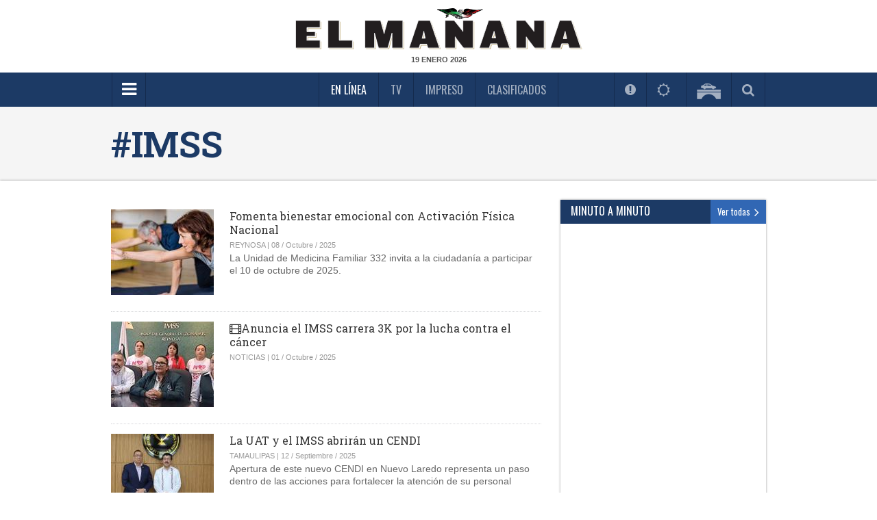

--- FILE ---
content_type: text/html; charset=utf-8
request_url: https://www.elmanana.com/tags/imss-1304/
body_size: 8451
content:
<!--publishThread: 01:13:47.321 AM  --><!DOCTYPE html><!--[if IE 8]><html class="no-js lt-ie9" xmlns="http://www.w3.org/1999/xhtml" lang="es-MX" xml:lang="es-MX"> <![endif]--><!--[if gt IE 8]><!--><html class="no-js" xmlns="http://www.w3.org/1999/xhtml" lang="es-MX" xml:lang="es-MX"><!--<![endif]--><head><link rel='manifest' href='https://blob-elmanana.tresite.com/json/manifest.json'><meta name="apple-itunes-app" content="app-id=1088062880" /><meta name="google-play-app" content="app-id=com.Tresite.ElMananaApp" /><meta name="google-site-verification" content="lTTrKUwYhKqnL42YW3F9FUONXcT60JVQWzlfJeiXQbg" /><meta name="theme-color" content="#1c3a65"><meta charset="utf-8"><meta content="100003831473972,725225620" property="fb:admins" /><meta property="fb:pages" content="147900325280235" /><meta name="viewport" content="width=device-width, initial-scale=1.0"><meta name="robots" content="index, follow, max-image-preview:large"><meta name="googlebot" content="index, follow"><title>IMSS </title><meta name="Description" content="IMSS" /><meta name="Keywords" content="IMSS" /><meta name="abstract" content="IMSS" /><meta name="news_keywords" content="IMSS" /><link rel="canonical" href="https://www.elmanana.com/tags/imss-1304/" ><script type="application/ld+json">{"@context": "https://schema.org","@graph": [    {      "@type": "NewsMediaOrganization",      "@id": "https://www.elmanana.com/#publisher",      "name": "El Ma&ntilde;ana de Reynosa",      "url": "https://www.elmanana.com/",      "sameAs": [        "https://www.facebook.com/manana.reynosa/"        ,"https://www.instagram.com/elmananarey/"        ,"https://twitter.com/elmananareynosa"      ],      "logo": {        "@type": "ImageObject",        "@id": "https://www.elmanana.com/#logo",        "url": "https://blob-elmanana.tresite.com/img/logos/elmanana-logo-mobile.png",        "width": 280,        "height": 48,        "caption": "El Ma&ntilde;ana de Reynosa"      },      "image": {        "@id": "https://www.elmanana.com/#logo"      }    },    {      "@type": "WebSite",      "@id": "https://www.elmanana.com/#website",      "url": "https://www.elmanana.com/",      "name": "El Ma&ntilde;ana de Reynosa",      "publisher": {        "@id": "https://www.elmanana.com/#publisher"      },      "potentialAction": {        "@type": "SearchAction",        "target": "https://www.elmanana.com/buscar/?q={search_term_string}",        "query-input": "required name=search_term_string"      }    },    {      "@type": "CollectionPage",      "@id": "https://www.elmanana.com/tags/imss-1304/#webpage",      "url": "https://www.elmanana.com/tags/imss-1304/",      "inLanguage": "es",      "name": "IMSS",      "isPartOf": {        "@id": "https://www.elmanana.com/#website"      },      "about": {        "@id": "https://www.elmanana.com/#publisher"      },      "description": "Noticias de &uacute;ltima hora, todos los d&iacute;as encuentra en la informaci&oacute;n m&aacute;s relevante del pa&iacute;s . Peri&oacute;dico lider en Reynosa, Tamaulipas"    }  ]}</script><link rel="icon" href="https://blob-elmanana.tresite.com/images/favicon.png"><link rel="image_src" href="https://www.elmanana.com/XStatic/manana/images/icons/ico_sitio.gif"><meta property="og:image" content="https://www.elmanana.com/XStatic/manana/images/icons/ico_sitio.gif" /><meta property="og:title" content="IMSS" /><meta property="og:type" content="website" /><meta property="og:locale" content="es_ES" /><meta property="og:url" content="https://www.elmanana.com/tags/imss-1304/" /><meta property="og:description" content="IMSS" /><meta property="og:site_name" content="El Ma&ntilde;ana" /><meta name="twitter:card" content="summary_large_image"><meta name="twitter:image" content="https://www.elmanana.com/XStatic/manana/images/icons/ico_sitio.gif" /><meta name="twitter:title" content="IMSS" /><meta name="twitter:url" content="https://www.elmanana.com/tags/imss-1304/" /><meta name="twitter:description" content="IMSS" /><meta name="twitter:site" content="@elmananareynosa" /><link rel="alternate" type="application/rss+xml" title="Fuente RSS para El Ma&ntilde;ana - Noticias" href="/feedgooglenews/noticias"><link rel="alternate" type="application/rss+xml" title="Fuente RSS para El Ma&ntilde;ana - Reynosa" href="/feedgooglenews/local"><link rel="alternate" type="application/rss+xml" title="Fuente RSS para El Ma&ntilde;ana - Tamaulipas" href="/feedgooglenews/tamaulipas"><link rel="alternate" type="application/rss+xml" title="Fuente RSS para El Ma&ntilde;ana - Texas" href="/feedgooglenews/texas"><link rel="alternate" type="application/rss+xml" title="Fuente RSS para El Ma&ntilde;ana - Deportes" href="/feedgooglenews/deportes"><link rel="alternate" type="application/rss+xml" title="Fuente RSS para El Ma&ntilde;ana - Escena" href="/feedgooglenews/escena"><link rel="alternate" type="application/rss+xml" title="Fuente RSS para El Ma&ntilde;ana - Polic&iacute;a" href="/feedgooglenews/policiaca"><script src="https://cdn.onesignal.com/sdks/OneSignalSDK.js" async=""></script><script>
var OneSignal = window.OneSignal || [];
OneSignal.push(function() {
OneSignal.init({
appId: "4793183f-1751-41a1-ba65-b9c25f9ab0dd",
});
});
</script><!-- Google GA4 --><script async src="https://www.googletagmanager.com/gtag/js?id=G-DTL0B5WQF9"></script><script>
    window.dataLayer = window.dataLayer || [];
    function gtag() { dataLayer.push(arguments); }
    gtag('js', new Date());

    gtag('config', 'G-DTL0B5WQF9');
</script><!-- Google GA4 --><link rel="stylesheet" href="https://blob-elmanana.tresite.com/css/foundation.min.css?v=20"><link href='https://fonts.googleapis.com/css?family=Roboto+Slab:400,300,700' rel='stylesheet' type='text/css'><link href='https://fonts.googleapis.com/css?family=Oswald' rel='stylesheet' type='text/css'><link rel="stylesheet" href="https://blob-elmanana.tresite.com/css/styles.min-op.css?v=20"><link rel="stylesheet" href="https://use.fontawesome.com/f55b1912b4.css?v=20"><link rel="stylesheet" href="https://blob-elmanana.tresite.com/css/jquery.smartbanner.css?v=20" type="text/css" media="screen"><script src="https://blob-elmanana.tresite.com/jss/vendor/custom.modernizr.js?v=20"></script><style>
    @media only screen and (min-width: 768px) {
        .desktop-style {
            height: 150px;
        }
    }

</style><script src="https://cdn.jsdelivr.net/npm/swiffy-slider@1.5.3/dist/js/swiffy-slider.min.js?v=20" crossorigin="anonymous" defer></script><script src="https://cdn.jsdelivr.net/npm/swiffy-slider@1.5.3/dist/js/swiffy-slider-extensions.min.js?v=20" crossorigin="anonymous" defer></script><link href="https://cdn.jsdelivr.net/npm/swiffy-slider@1.5.3/dist/css/swiffy-slider.min.css?v=20" rel="stylesheet" crossorigin="anonymous"><script>
	(function(i,s,o,g,r,a,m){i['GoogleAnalyticsObject']=r;i[r]=i[r]||function(){
(i[r].q=i[r].q||[]).push(arguments)},i[r].l=1*new Date();a=s.createElement(o),
m=s.getElementsByTagName(o)[0];a.async=1;a.src=g;m.parentNode.insertBefore(a,m)
})(window,document,'script','//www.google-analytics.com/analytics.js','ga');

ga('create', 'UA-7247459-1', 'auto');
ga('send', 'pageview');

</script><style>
        .section-title.green {
            color: black !important;
        }

        .section-list li:before {
            color: #000 !important;
        }

        .CookieDeclaration {
            display: none;
        }

        .votosencuesta {
            font-weight: bold;
            font-size: 25px;
            line-height: 60px;
            color: #3166B2;
            text-align: center;
        }

        .respuestaencuesta {
            font-size: 12px;
            color: black;
        }

        .atss-left_2 {
            left: unset;
            float: left;
            right: 0;
        }
    </style></head><body><!--  cambio en el body --><div class="row"><div class="large-12 columns mb-10" style="text-align: center;"></div></div><header
    ><div class="header-wrapper"><div class="top-section"><div class="row"><div class="large-12 columns"><div class="logo"><a href="/" title="Inicio El Ma&ntilde;ana De Reynosa"><picture><source srcset="https://blob-elmanana.tresite.com/img/logos/elmanana-logo-large.png" media="(min-width: 768px)"><img crossorigin="anonymous" srcset="https://blob-elmanana.tresite.com/img/logos/elmanana-logo-mobile.png" alt="El Ma&ntilde;ana" title="El Ma&ntilde;ana"></picture></a></div><span class="current-date" id="fechako"></span></div></div></div><div class="nav-bar"><div class="row"><div class="large-12 columns"><a href="#" class="toggle-menu" id="toggmenu" title="Menpu Hamburguesa"><em class="fa fa-bars"></em></a><ul class="top-links"><li class="active" id="enlinea"><a href="/" title="En L&iacute;nea">En L&iacute;nea</a></li><li class="" id="mananatv"><a href="/videos/" title="Videos TV">TV</a></li><li><a id="impreso" href="/membresia" title="Impreso">Impreso</a></li><li id="mananaclasificados"><a href="/clasificados/" title="Clasificados">Clasificados</a></li><li id="menuseccionespecial" style="padding-right: 60px; display: none;"></li></ul><ul class="header-widgets-list"><li id="notificaciones"><a href="/notificaciones" class="fancybox-iframe956-ready2" data-fancybox-type="iframe" title="M&aacute;s Visto"><em class="fa fa-exclamation-circle"></em></a></li><li id="mananaclima"><a href="https://blob-elmanana.tresite.com/espanol/clima-api.html" class="fancybox-iframe956-ready2" data-fancybox-type="iframe" title="Clima"><em class="fa fa-sun-o"></em>&nbsp;<m id="climaheader">&nbsp;</m></a></li><li id="mananapuentes"><a href="/puentes/" title="Puentes"><img crossorigin="anonymous" src="https://blob-elmanana.tresite.com/img/icons/bridge-icon.png" alt="Puentes" title="Puentes"></a></li><li id="mananabuscador"><a href="#" class="toggle-srch" title="Busqueda"><em class="fa fa-search"></em></a></li></ul><div class="srch-box"><input type="text" placeholder="Buscar..." name="txtKeyword" id="txtKeyword" onkeydown="if (event.keyCode==13) searchFormGoogle(1);" /><span class="srch-btn" onclick="javascript:searchFormGoogle(1);"><em class="fa fa-chevron-right" style="margin-left: 30%;"></em></span><!--Buscador--></div></div></div></div></header><script>
    if (window.location !== window.parent.location) {
        document.getElementById("impreso").parentElement.remove();
    } 
</script><div id="wrapper"><div id="sidemenu"><ul class="sidemenu-list"><li class="show-for-small"><a href="/" title="Inicio El Ma&ntilde;ana De Reynosa">En L&iacute;nea</a></li><li><a style="color:#888888;" href="/noticias/" title="Menu NOTICIAS">NOTICIAS</a></li><li><a style="color:#888888;" href="/reynosa/" title="Menu REYNOSA">REYNOSA</a></li><li><a style="color:#888888;" href="/tamaulipas/" title="Menu TAMAULIPAS">TAMAULIPAS</a></li><li><a style="color:#888888;" href="/policia" title="Secci&oacute;n Polic&iacute;a">POLIC&Iacute;A</a></li><li><a style="color:#888888;" href="/texas/" title="Menu TEXAS">TEXAS</a></li><li><a style="color:#888888;" href="/deportes/" title="Menu DEPORTES">DEPORTES</a></li><li><a style="color:#888888;" href="/escena/" title="Menu ESCENA">ESCENA</a></li><li><a style="color:#888888;" href="/empresarial/" title="Menu EMPRESARIAL">EMPRESARIAL</a></li><li><a style="color:#888888;" href="/ruleta/" title="Menu RULETA SOCIAL">RULETA SOCIAL</a></li><li><a style="color:#888888;" href="/suplementos/" title="Menu SUPLEMENTOS">SUPLEMENTOS</a></li><li><a style="color:#888888;" href="/opinion/" title="Menu OPINI&Oacute;N">OPINI&Oacute;N</a></li><li><a style="color:#888888;" href="/ultimahora/" title="Menu &Uacute;LTIMA HORA">&Uacute;LTIMA HORA</a></li><li><a style="color:#888888;" href="/buscador" title="Menu BUSCADOR">BUSCADOR</a></li><li><a style="color:#888888;" href="/politicadeprivacidad.html" title="Menu POLITICADEPRIVACIDAD">POLITICADEPRIVACIDAD</a></li><li class="show-for-small"><a href="/videos" title="Videos TV">TV</a></li><li class="show-for-small"><a href="/membresia" title="Edici&oacute;n Impresa">Impreso</a></li><li class="show-for-small"><a href="/clasificados" title="Clasificados">Clasificados</a></li><li><input type="text" placeholder="BUSCAR" name="txtKeyword2" id="txtKeyword2" onkeydown="if (event.keyCode==13) searchFormGoogle(2);"><button class="srch-btn" onclick="javascript:searchFormGoogle(2);"><em class="fa fa-search"></em></button><form id="frmGoogle" name="frmGoogle" method="get"><input type="hidden" name="cx" value="017631580936587676505:8vltag3snok" /><input type="hidden" name="ie" value="UTF-8" /><input type="hidden" name="cof" value="FORID:11" /><input type="hidden" name="q" id="q" /></form></li></ul></div><div id="page" ><div class="page-overlay"></div><div class="content-wrapper"><section role="top-news"><div class="page-title"><div class="row"><div class="large-12 columns"><h1>#IMSS</h1></div></div></div></section><section role="news-list"><div class="content-wrapper2"><div class="row"><div class="large-8 columns"><ul class="news-list"><li><a href="/local/reynosa/imss-invita-a-la-activacion-fisica-nacional-empieza-por-ti/6039102"><img crossorigin="anonymous" src="https://blob-elmanana.tresite.com/images/2025/10/08/crop-w1226-h1023-reyp202510070304imss01-c64541d5-focus-0-0-150-125.jpg" alt="Fomenta bienestar emocional con Activaci&oacute;n F&iacute;sica Nacional"></a><h6><a href="/local/reynosa/imss-invita-a-la-activacion-fisica-nacional-empieza-por-ti/6039102"><em class=""></em>Fomenta bienestar emocional con Activaci&oacute;n F&iacute;sica Nacional</a></h6><div class="meta"><p>
                    REYNOSA | 08 / Octubre / 2025&nbsp;</p></div><p>La Unidad de Medicina Familiar 332 invita a la ciudadan&iacute;a a participar el 10 de octubre de 2025.</p></li><li><a href="/videos/noticias/otros/anuncia-el-imss-carrera-3k-por-la-lucha-contra-el-cancer-6036711.html"><img crossorigin="anonymous" src="https://blob-elmanana.tresite.com/images/2025/10/01/imsss-carerra-miniatura-6deb337e-focus-0-0-150-125.jpg" alt="Anuncia el IMSS carrera 3K por la lucha contra el c&aacute;ncer"></a><h6><a href="/videos/noticias/otros/anuncia-el-imss-carrera-3k-por-la-lucha-contra-el-cancer-6036711.html"><em class="fa fa-film"></em>Anuncia el IMSS carrera 3K por la lucha contra el c&aacute;ncer</a></h6><div class="meta"><p>
                    NOTICIAS | 01 / Octubre / 2025&nbsp;</p></div><p></p></li><li><a href="/tamaulipas/nuevolaredo/nuevo-laredo-colaboracion-entre-universidad-autonoma-de-tamaulipas-e-imss/6028039"><img crossorigin="anonymous" src="https://blob-elmanana.tresite.com/images/2025/09/12/crop-w1204-h1005-2uat-fa013b85-focus-min0.09-0.36-150-125.jpg" alt="La UAT y el IMSS  abrir&aacute;n un CENDI"></a><h6><a href="/tamaulipas/nuevolaredo/nuevo-laredo-colaboracion-entre-universidad-autonoma-de-tamaulipas-e-imss/6028039"><em class=""></em>La UAT y el IMSS  abrir&aacute;n un CENDI</a></h6><div class="meta"><p>
                    TAMAULIPAS | 12 / Septiembre / 2025&nbsp;</p></div><p>Apertura de este nuevo CENDI en Nuevo Laredo representa un paso dentro de las acciones  para fortalecer la atenci&oacute;n de su personal</p></li><li><a href="/tamaulipas/riobravo/casandra-de-los-santos-flores-apoya-con-cambiador-para-bebe/6009992"><img crossorigin="anonymous" src="https://blob-elmanana.tresite.com/images/2025/07/30/crop-w1536-h1282-tamp202507300405fnota1-be37dd9a-focus-0.69-0.42-150-125.jpg" alt="Donan equipo de un cambiador para beb&eacute;"></a><h6><a href="/tamaulipas/riobravo/casandra-de-los-santos-flores-apoya-con-cambiador-para-bebe/6009992"><em class=""></em>Donan equipo de un cambiador para beb&eacute;</a></h6><div class="meta"><p>
                    TAMAULIPAS | 30 / Julio / 2025&nbsp;</p></div><p>Por segunda ocasi&oacute;n consecutiva se apoya a la Unidad de Medicina Familiar n&uacute;mero 17 del Instituto Mexicano del Seguro Social</p></li><li><a href="/local/reynosa/vasectomia-sin-bisturi-campana-del-imss-para-planificacion-familiar/5996522"><img crossorigin="anonymous" src="https://blob-elmanana.tresite.com/images/2025/06/26/crop-w4758-h3970-reyp202506260203pater01-68ef7c42-focus-0.11-min0.28-150-125.jpg" alt="Llaman a los j&oacute;venes a jornada de vasectom&iacute;a"></a><h6><a href="/local/reynosa/vasectomia-sin-bisturi-campana-del-imss-para-planificacion-familiar/5996522"><em class=""></em>Llaman a los j&oacute;venes a jornada de vasectom&iacute;a</a></h6><div class="meta"><p>
                    REYNOSA | 26 / Junio / 2025&nbsp;</p></div><p>Descubre c&oacute;mo el IMSS promueve la Vasectom&iacute;a sin Bistur&iacute; como opci&oacute;n segura y permanente para la planificaci&oacute;n familiar.</p></li><li><a href="/tamaulipas/riobravo/platicas-sobre-lactancia-materna-en-unidad-medicina-familiar-17/5988475"><img crossorigin="anonymous" src="https://blob-elmanana.tresite.com/images/2025/06/06/crop-w1079-h900-4educa-158b1699-focus-0.77-min0.03-150-125.jpg" alt="Educa IMSS sobre lactancia materna"></a><h6><a href="/tamaulipas/riobravo/platicas-sobre-lactancia-materna-en-unidad-medicina-familiar-17/5988475"><em class=""></em>Educa IMSS sobre lactancia materna</a></h6><div class="meta"><p>
                    TAMAULIPAS | 06 / Junio / 2025&nbsp;</p></div><p>En el caso del Seguro Social, que cuenta con una poblaci&oacute;n filial de m&aacute;s de 70 mil</p></li><li><a href="/tamaulipas/riobravo/conferencia-sobre-alimentacion-saludable/5986295"><img crossorigin="anonymous" src="https://blob-elmanana.tresite.com/images/2025/06/01/crop-w1079-h900-tamp202506010405alumno01-461204b6-focus-0.48-0.15-150-125.jpg" alt="Encaminan a estudiantes a una alimentaci&oacute;n sana"></a><h6><a href="/tamaulipas/riobravo/conferencia-sobre-alimentacion-saludable/5986295"><em class=""></em>Encaminan a estudiantes a una alimentaci&oacute;n sana</a></h6><div class="meta"><p>
                    TAMAULIPAS | 01 / Junio / 2025&nbsp;</p></div><p>Decenas de estudiantes reciben conferencia del IMSS sobre alimentaci&oacute;n y actividad f&iacute;sica</p></li><li><a href="/noticias/nacional/imss-record-en-formacion-y-contratacion-de-especialistas/5984407"><img crossorigin="anonymous" src="https://blob-elmanana.tresite.com/images/2025/05/27/crop-w1278-h1066-d36076ec-1ed4-44a2-99db-e1fd4d999768-a2a3414a-focus-0.02-0.28-150-125.jpg" alt="Rompimos r&eacute;cord en formaci&oacute;n y contrataci&oacute;n de especialistas del IMSS: Claudia Sheinbaum"></a><h6><a href="/noticias/nacional/imss-record-en-formacion-y-contratacion-de-especialistas/5984407"><em class=""></em>Rompimos r&eacute;cord en formaci&oacute;n y contrataci&oacute;n de especialistas del IMSS: Claudia Sheinbaum</a></h6><div class="meta"><p>
                    NOTICIAS | 27 / Mayo / 2025&nbsp;</p></div><p>Durante el 2025, la Presidenta de M&eacute;xico busca mejorar la atenci&oacute;n m&eacute;dica en el pa&iacute;s al incrementar un 30 por ciento la incorporaci&oacute;n de m&eacute;dicos al instituto</p></li><li><a href="/local/reynosa/citas-de-control-prenatal-en-reynosa/5984113"><img crossorigin="anonymous" src="https://blob-elmanana.tresite.com/images/2025/05/27/crop-w1961-h1636-2-control-95523140-focus-min0.27-min0.21-150-125.jpg" alt="Deben cumplir con control prenatal las embarazadas en IMSS Reynosa"></a><h6><a href="/local/reynosa/citas-de-control-prenatal-en-reynosa/5984113"><em class=""></em>Deben cumplir con control prenatal las embarazadas en IMSS Reynosa</a></h6><div class="meta"><p>
                    REYNOSA | 27 / Mayo / 2025&nbsp;</p></div><p>Lo anterior con el fin de reducir las complicaciones perinatales</p></li><li><a href="/noticias/salud/imss-banco-de-sangre-pasos-para-donar/5983634"><img crossorigin="anonymous" src="https://blob-elmanana.tresite.com/images/2025/05/25/crop-w797-h665-screen-shot-2025-05-25-at-183330-b35cefc1-focus-0.69-0.16-150-125.png" alt="&iquest;Vas a donar sangre para un familiar o amigo?; aqu&iacute; el paso a paso"></a><h6><a href="/noticias/salud/imss-banco-de-sangre-pasos-para-donar/5983634"><em class=""></em>&iquest;Vas a donar sangre para un familiar o amigo?; aqu&iacute; el paso a paso</a></h6><div class="meta"><p>
                    NOTICIAS | 25 / Mayo / 2025&nbsp;</p></div><p>Pasos y Requisitos para Donar Sangre Efectivamente</p></li></ul></div><div class="large-4 columns"><aside><div class="side-widget" style="height:1360px!important; overflow: scroll!important;"><div class="headline clearfix"><span style="font-weight: 400;color: #fff;float: left;font-family: Oswald,sans-serif;font-size: 1em;line-height: 1.2;margin: 0;padding-top: 7px;padding-bottom: 9px;text-transform: uppercase;">MINUTO A MINUTO</span><a href="/ultimahora/" class="view-more" title="Minuto a Minuto">Ver todas <em class="fa fa-angle-right"></em></a></div><div class="content clearfix" id="minuto"></div></div></aside></div></div></div></section><div class="row"></div></div><footer><div class="row"><div class="large-3 columns hide-for-small"><span style="color: #1c3a65;font-family: Oswald,sans-serif;font-size: 1.0625em;line-height: 1.2;margin: 0 0 15px;padding-top: 12px;">CONTIN&Uacute;A VISITANDO</span><ul><li><a title="La Tarde de Reynosa" href="http://www.latarde.com.mx"  rel="nofollow" rel="nofollow">La Tarde de Reynosa</a></li><li><a title="Gobierno de Reynosa" href="http://www.reynosa.gob.mx/" target=_blank rel="nofollow" rel="nofollow">Gobierno de Reynosa</a></li><li><a title="FGJ" href="http://www.gob.mx/pgr" target=_blank rel="nofollow" rel="nofollow">FGJ</a></li><li><a title="Gobierno de Tamaulipas" href="http://tamaulipas.gob.mx/"  rel="nofollow" rel="nofollow">Gobierno de Tamaulipas</a></li><li><a title="SEDENA" href="http://www.sedena.gob.mx/inicio"  rel="nofollow" rel="nofollow">SEDENA</a></li><li><a title="SEMAR" href="http://www.gob.mx/semar" target=_blank rel="nofollow" rel="nofollow">SEMAR</a></li></ul></div><div class="large-3 columns hide-for-small"><div class="hide-for-small"><span style="color: #1c3a65;font-family: Oswald,sans-serif;font-size: 1.0625em;line-height: 1.2;margin: 0 0 15px;padding-top: 12px;">NOSOTROS</span></div><ul><li><a title="Directorio" href="/directorio"  >Directorio</a></li><li><a title="Cont&aacute;ctanos" href="/contactanos/"  >Cont&aacute;ctanos</a></li><li><a title="Publicidad" href="/contenido/publicidad-2503.html"  >Publicidad</a></li><li><a title="Aviso Legal" href="/contenido/legales-888.html"  >Aviso Legal</a></li><li><a title="Pol&iacute;tica de Privacidad" href="/politicadeprivacidad.html/"  >Pol&iacute;tica de Privacidad</a></li><li><a title="Informaci&oacute;n Institucional" href="/contenido/informacioninstitucional-2504.html"  >Informaci&oacute;n Institucional</a></li></ul></div><div class="large-3 columns hide-for-small"><div class="hide-for-small"><span style="color: #1c3a65; font-family: Oswald,sans-serif; font-size: 1.0625em; line-height: 1.2; margin: 0 0 15px; padding-top: 12px;">S&Iacute;GUENOS</span></div><ul class="sn-links"><li><a title="Facebook" href="https://www.facebook.com/ElMananaDeReynosa" target=_blank rel="nofollow"><em class="fa fa-facebook"></em>Facebook</a></li><li><a title="Instagram" href="https://www.instagram.com/elmananarey/" target=_blank rel="nofollow"><em class="fa fa-instagram"></em>Instagram</a></li><li><a title="Youtube" href="https://www.youtube.com/channel/UC9bK5k1bhmmBAHU-Ar838eg" target=_blank rel="nofollow"><em class="fa fa-youtube"></em>Youtube</a></li></ul><ul class="sn-links"><li><a title="tiktok" href="https://www.tiktok.com/@elmananareynosa" style="margin-left: -28px;" target="_blank"><svg xmlns="http://www.w3.org/2000/svg" width="16" height="16" fill="currentColor" class="bi bi-tiktok" viewBox="0 0 16 16" style=""><path d="M9 0h1.98c.144.715.54 1.617 1.235 2.512C12.895 3.389 13.797 4 15 4v2c-1.753 0-3.07-.814-4-1.829V11a5 5 0 1 1-5-5v2a3 3 0 1 0 3 3V0Z" style=""></path></svg></a><a title="tiktok" href="https://www.tiktok.com/@elmananareynosa" style="margin-left: -21px;" target="_blank">Tiktok</a></li><li><a title="Twitter" href="http://www.twitter.com/elmananarey" rel="nofollow" target="_blank" style="padding: 4px 0 5px 0px;"><svg viewBox="0 0 24 24" aria-hidden="true" class="r-16ek5rh r-4qtqp9 r-yyyyoo r-16y2uox r-8kz0gk r-dnmrzs r-bnwqim r-1plcrui r-lrvibr r-lrsllp" style="width: 17px; margin-right: 11px;"><g><path fill="#7789a3" d="M14.258 10.152L23.176 0h-2.113l-7.747 8.813L7.133 0H0l9.352 13.328L0 23.973h2.113l8.176-9.309 6.531 9.309h7.133zm-2.895 3.293l-.949-1.328L2.875 1.56h3.246l6.086 8.523.945 1.328 7.91 11.078h-3.246zm0 0"></path></g></svg>Twitter</a></li></ul></div><div class="large-3 columns hide-for-small"><p><img crossorigin="anonymous" src="https://blob-elmanana.tresite.com/img/logos/elmanana-logo-small.png" alt="El Ma&ntilde;ana" title="El Ma&ntilde;ana"></p><p><strong>DR &copy; Editora DEMAR S.A. de C.V.</strong><br><p>Calle Mat&iacute;as Canales 504 Col. Ribere&ntilde;a Cd. Reynosa,Tamaulipas CP. 88620. <br />
Tel&eacute;fono (899) 921-9950</p></p><p>&copy;Derechos Reservados 2025</p></div></div></footer></div></div><!--Incluir los divs que agrupar el html despu&eacute;s del footer--><script src="https://ajax.googleapis.com/ajax/libs/jquery/1.10.2/jquery.min.js?v=20"></script><script>
    if (!window.jQuery) {
        var script = document.createElement('script');
        script.src = 'https://blob-elmanana.tresite.com/jss/vendor/jquery.min.js';
        script.async = false; // Para mantener el orden de ejecuci&oacute;n si es necesario
        document.head.appendChild(script);
    }
</script><!--[if lte IE 8]><script type="text/javascript" src="https://blob-elmanana.tresite.com/jss/vendor/selectivizr-min.js?v=20"></script><script type="text/javascript" src="https://blob-elmanana.tresite.com/jss/vendor/legacy.js?v=20"></script><![endif]--><script type="text/javascript" src="https://blob-elmanana.tresite.com/jss/foundation.min.js?v=20"></script><script type="text/javascript" src="https://blob-elmanana.tresite.com/jss/frameception/min/functions.min.js?v=20"></script><script type="text/javascript" src="https://blob-elmanana.tresite.com/jss/frameception/engine.js?v=20"></script><script type="text/javascript" src="https://blob-elmanana.tresite.com/jss/project.js?v=20" ></script><script src="https://blob-elmanana.tresite.com/jss/fp/fp.js?v=20"
    type="text/javascript"></script><script>
                                    var meses = new Array("ENERO", "FEBRERO", "MARZO", "ABRIL", "MAYO", "JUNIO", "JULIO", "AGOSTO", "SEPTIEMBRE", "OCTUBRE", "NOVIEMBRE", "DICIEMBRE");
                                    var f = new Date();
                                    $('#fechako').html(f.getDate() + " " + meses[f.getMonth()] + " " + f.getFullYear());
                                </script><script type="text/javascript">

            var objMenuSeccionEspecial;

            $(document).ready(function () {

                var strlUrl = "https://blob-elmanana.tresite.com/json/appfeedseccionespecial.json?id=" + Math.floor(Math.random() * 10000)

                $.ajax({
                    type: "get",
                    url: strlUrl,
                    success: function (data) {
                        if (data != undefined && data != null) {
                            objMenuSeccionEspecial = data;
                            if (objMenuSeccionEspecial[0].Habilitada == "SI") {
                                $("#menuseccionespecial").css("display", "");
                                $("#menuseccionespecial").append("<a href='/seccionespecial/' title='Secci&oacute;n Especial'>" + objMenuSeccionEspecial[0].Nombre + "</a>");
                            }
                        }
                    },
                    error: function () {
                        console.log("Error, favor de reportar al equipo de Soporte T&eacute;cnico Tresite...");
                    }
                });

            });
        </script><script type="text/javascript">
                            $.ajax({
                                url: '/minuto/9',
                                success: function (data) {
                                    //if (data.length < 200) {
                                    $('#minuto').append(data);
                                    //}
                                }
                            });
                        </script><script>

    $(".at-share-btn_2").hover(function () {
        $(this).css("width", "4pc");
    }, function () {
        $(this).css("width", "3pc");
    });

    $(".btn_wapp").hover(function () {
        $(this).css("width", "140px");
        $(".text-clasificados").css("display", "initial");
    }, function () {
        $(this).css("width", "50px");
        $(".text-clasificados").css("display", "none");
    });



</script><!-- Banner Cookies --><style>
    .cookie-banner {
        background-color: #5f7494;
        color: white;
        padding: 10px;
        position: fixed;
        bottom: 0;
        left: 0;
        width: 100%;
        text-align: center;
        box-sizing: border-box;
        z-index: 999;        
    }

    .cookie-banner-inner {
        max-width: 984px;
        margin: 0 auto;
    }

    .cookie-banner p {
        display: inline-block;
        margin: 0;
    }

    .cookie-banner button {
        margin-left: 10px;
        padding: 8px 16px;
        cursor: pointer;
    }

        .cookie-banner button#accept-cookies {
            background-color: white;
            color: #1c3a65;
            border: none;
        }

        .cookie-banner button#reject-cookies {
            background-color: #1c3a65;
            color: white;
            border: none;
        }

    body.accept-cookies .cookie-banner {
        display: none;
    }
</style><script>

    document.addEventListener("contextmenu", function (event) {
        event.preventDefault();
    }, false);

    document.addEventListener("copy", function (event) {

        const htmlContent = `Este contenido est\xE1 plenamente protegido bajo las leyes de Copyright y derechos de propiedad intelectual. Todos los derechos sobre el material presentado, incluyendo textos, im\xE1genes, gr\xE1ficos y cualquier otro tipo de contenido, est\xE1n reservados y pertenecen exclusivamente a Editora Demar S.A. de C.V.. La reproducci\xF3n, distribuci\xF3n, o utilizaci\xF3n, ya sea total o parcial, de este material sin obtener la autorizaci\xF3n previa y por escrito de *Editora Demar S.A. de C.V., est\xE1 absolutamente prohibida. Cualquier uso no autorizado de este contenido se considera una infracci\xF3n grave de los derechos de propiedad intelectual. ⚠️ Aviso Legal: ⚠️ Cualquier intento de reproducir, publicar, transmitir o modificar este contenido, ya sea en su totalidad o en parte, sin el permiso expl\xEDcito y previo de Editora Demar S.A. de C.V., constituye una violaci\xF3n de las leyes aplicables en materia de derechos de autor. Este acto puede resultar en consecuencias legales severas, incluyendo sanciones civiles y penales. El uso no autorizado de este material no solo infringe los derechos de copyright, sino que tambi\xE9n puede dar lugar a acciones legales contra los infractores. Para obtener informaci\xF3n sobre permisos y autorizaciones, por favor contacta a Editora Demar S.A. de C.V. a trav\xE9s del 899 921 9950 o correo electr\xF3nico internet@elmanana.com. \xA9 [2024] Editora Demar S.A. de C.V.`;

        event.clipboardData.setData("text/plain", htmlContent);

        event.preventDefault();

    }, false);

</script></body></html>


--- FILE ---
content_type: application/x-javascript
request_url: https://blob-elmanana.tresite.com/jss/frameception/engine.js?v=20
body_size: 8720
content:
/*
* This file is for calling custom and jQuery functions
*/
$(document).foundation();
$("#bsc").keyup(function (event) {
    if (event.keyCode == 13) {
        Search(1, '', '', '');
    }
});
var isIE = document.all && !document.addEventListener;

function id(identificador) {
    var elemento = document.getElementById(identificador);
    return elemento;
}

function slide_menu() {
    var left_space = (($(window).width() - $("header .nav-bar > .row > .columns").width()) / 2) + $(".toggle-menu").outerWidth();
    if (left_space > 272) {
        if (!$("body").hasClass("fixed-header")) {
            $("#sidemenu").css('width', left_space).css('height', $(window).height() - $("header").height() - $("#top-banner").outerHeight());
        } else {
            $("#sidemenu").css('width', left_space).css('height', $(window).height() - $("header .nav-bar").height());
        }
        $("#page").animate({
            marginLeft: left_space
        }, 300, "linear", function () {
            $("#page").css('width', $(window).width() - $("#sidemenu").width());
        });
    } else {
        if (!$("body").hasClass("fixed-header")) {
            $("#sidemenu").css('width', 272).css('height', $(window).height() - $("header").height() - $("#top-banner").outerHeight());
        } else {
            $("#sidemenu").css('width', 272).css('height', $(window).height() - $("header").height());
        }
        $("#page").animate({
            marginLeft: 272
        }, 300, "linear", function () {
            $("#page").css('width', $(window).width());
        });
    }
}

function animateInfo(element) {
    var el = element;
    var info_height = el.find(".info-wrapper").outerHeight();
    el.find(".overlay").css('height', info_height);
    el.find(".info").css('height', info_height);
    el.hover(
		function () {
		    el.find(".overlay").css('height', el.height());
		    if (!isIE) {
		        el.find(".info").css('height', el.find(".info-wrapper").outerHeight());
		    } else {
		        setTimeout(function () { el.find(".info").css('height', el.find(".info-wrapper").outerHeight()); }, 500);
		    }
		    if (el.find(".info-wrapper").hasClass("label-on-top-s")) {
		        el.find(".info").css('height', el.find(".info-wrapper.label-on-top-s").outerHeight() - 4);
		    }
		},
		function () {
		    el.find(".overlay").css('height', info_height);
		    el.find(".info").css('height', info_height);
		}
	);
}

function toggleDsc() {
    $(".featured-news").each(function () {
        animateInfo($(this));
    });
}
function toggleDsc2() {
    $(".featured-news2").each(function () {
        if ($(this).hasClass("has-slider")) {
            var el = $(this);
            var info_height = el.find(".info").outerHeight();
            el.hover(
				function () {
				    el.find(".overlay").css('height', el.height());
				},
				function () {
				    el.find(".overlay").css('height', info_height);
				}
			);
        } else {
            animateInfo($(this));
        }
    });
}

function info2elementsH() {
    var parH = $(".featured-news2 .info2 p").outerHeight();
    var h5H = $(".featured-news2 .info2 h5");
    h5H.css('height', parH).css('line-height', parH + 'px');
}

function fixedHeader(header_elem) {
    if (header_elem.length > 0) {
        header_distance = header_elem.offset().top;
        $(window).scroll(function () {
            if ($(window).scrollTop() > (header_distance)) {
                $("body").addClass("fixed-header");
            } else if ($(window).scrollTop() <= (header_distance)) {
                $("body").removeClass("fixed-header");
            }
        });
    }
}

function resizeflex() {
    if ($('.featured-slider').length) {
        var featslider = $('.featured-slider').data('flexslider');
        featslider.resize();
        $('.fullScreen .featured-news2 .featured-slider .slides li a img').css('max-height', $(window).height() - 65);
    }
}

(function (factory) {

    if (typeof exports == 'object') {
        // CommonJS
        factory(require('jquery'), require('spin'));
    }
    else if (typeof define == 'function' && define.amd) {
        // AMD, register as anonymous module
        define(['jquery', 'spin'], factory);
    }
    else {
        // Browser globals
        if (!window.Spinner) {
            throw new Error('Spin.js not present');
        }
        factory(window.jQuery, window.Spinner);
    }

}(function ($, Spinner) {

    $.fn.spin = function (opts, color) {

        return this.each(function () {
            var $this = $(this),
              data = $this.data();

            if (data.spinner) {
                data.spinner.stop();
                delete data.spinner;
            }
            if (opts !== false) {
                opts = $.extend({ color: color || $this.css('color') }, $.fn.spin.presets[opts] || opts);
                data.spinner = new Spinner(opts).spin(this);
            }
        });
    };

    $.fn.spin.presets = {
        tiny: { lines: 9, length: 2, width: 2, radius: 3 },
        small: { lines: 8, length: 4, width: 3, radius: 4 },
        large: { lines: 10, length: 8, width: 4, radius: 8 },
        custom: { lines: 9, length: 6, width: 3, radius: 7 }
    };

}));

$(document).ready(function () {
    var ip = "https://www.elmanana.com/transmision/";
    $.getJSON(ip, {
        format: "json"
    })
      .done(function (data) {
          if (data.envivo != null) {
              if (data.envivo == true) {
//$("marquee").parent().empty();
                  $.ajax({
                      url: 'https://www.elmanana.com/envivofb/',
                      success: function (data) {
                          
                          if (/Android|webOS|iPhone|iPad|iPod|BlackBerry|IEMobile|Opera Mini/i.test(navigator.userAgent)) {
                              $('.header-widgets-list').prepend('<li><a href="/" style="opacity: 1;"> <img src="https://mananarm.blob.core.windows.net/img/live_punto2.gif" style="width: 26px;height: 26px;"></a></li>')
                          }
                          else {
                              $('#mananatv').empty();
                              $('#mananatv').append('<a href="/" style="color:white;">EN VIVO TV <img src="https://mananarm.blob.core.windows.net/img/live_punto2.gif" style="width: 26px;height: 26px;"></a>')
                          }
                          
                          $('#envivofb').append(data);
                      }                      
                  });
              }
              else {
                  console.log("Valor del Envivo es: " + data.envivo);
              }
          }
      });    

    // Loads City Selection Modal
    setTimeout(function () {
        if ($(window).width() > 767) {
            $(".pub-link").trigger('click');
        }
    }, 1000);

    setTimeout(function () {
        $.fancybox.close();
    }, 15000);

    //Begin Custom Fancybox
    setTimeout(function () {
        if ($(".custom-fbox").length) {
            $(".custom-fbox").show();
        }
    }, 1000);

    $(".custom-fbox .cf-content .close").click(function () {
        $(this).parent().parent().hide();
        return false;
    });
    // End Custom Fancybox

    $('.news-block.new-poll .newpoll-form').submit(function () {
        var forma = $(this);
        console.log("si");
        setTimeout(function () {
            forma.parent().parent().find(".poll-options").hide();
            forma.parent().parent().find(".poll-results").show();
        }, 1000);
        return false;
    });

    setTimeout(function () {
    $(".news-block.new-poll .headline span.toggle").click(function(){
		$(this).parent().parent().find(".content").slideToggle();
        $(this).parent().parent().toggleClass("closed");
		return false;
    });
    }, 1000);

    picturefill();

    // Check if page is inside iframe
    if (window !== window.top) {
        $("body").addClass("in-iframe");
    }

    // Open Fullscreen on picture click
    $(".fullscreen-wrapper #fullslider .slides a").click(function () {
        $(".fullscreen-btn").trigger("click");
        return false;
    });

    // Spinners Conf
    $('.loading-spin').spin('small', '#fff');
    $('.loading-more').spin('custom', '#000');



    // Open / Close Dropdown
    $(".main-filters-nav nav > ul > li > a").click(function () {
        if ($(this).parent().hasClass("active")) {
            $(this).parent().removeClass("active");
            $(this).parent().find("ul").hide();
        } else {
            $(".main-filters-nav nav ul ul").hide();
            $(".main-filters-nav nav > ul > li").removeClass("active");
            $(this).parent().addClass("active");
            $(this).parent().find("ul").show();
        }
        return false;
    });

    $(".dropdown-btn").click(function () {
        if ($(this).hasClass("active")) {
            $(this).removeClass("active");
            $(this).parent().find("ul").hide();
        } else {
            $(".dropdown-wrap .dropdown").hide();
            $(".dropdown-btn").removeClass("active");
            $(this).addClass("active");
            $(this).parent().find("ul").show();
        }
        return false;
    });

    $(document).mouseup(function (e) {
        var main_filter_item = $(".main-filters-nav nav > ul > li > a, .dropdown-btn");

        if (!main_filter_item.is(e.target) && main_filter_item.has(e.target).length === 0) {
            $(".dropdown").hide();
            $(".main-filters-nav nav > ul > li, .dropdown-btn").removeClass("active");
        }
    });

    $(".weather-city-selector .locator").click(function () {
        if ($(this).hasClass("active")) {
            $(this).removeClass("active");
            $(this).parent().find(".place ul").hide();
        } else {
            $(this).addClass("active");
            $(this).parent().find(".place ul").show();
        }
        return false;
    });

    $(".weather-city-selector .place p").click(function () {
        if ($(".weather-city-selector .locator").hasClass("active")) {
            $(".weather-city-selector .locator").removeClass("active");
            $(".weather-city-selector .locator").parent().find(".place ul").hide();
        } else {
            $(".weather-city-selector .locator").addClass("active");
            $(".weather-city-selector .locator").parent().find(".place ul").show();
        }
        return false;
    });

    // Enables Fancybox
    $(".fancybox-iframe-ready").fancybox({
        maxWidth: 792,
        maxHeight: 600,
        fitToView: false,
        width: '100%',
        height: '90%',
        autoSize: false,
        closeClick: false,
        openEffect: 'none',
        closeEffect: 'none',
        padding: 0,
        helpers: {
            overlay: {
                css: {
                    'background': 'rgba(51, 51, 51, 0.6)'
                }
            }
        }
    });

    $(".fancybox-iframe956-ready").fancybox({
        maxWidth: 956,
        maxHeight: 600,
        fitToView: false,
        width: '100%',
        height: '90%',
        autoSize: false,
        closeClick: false,
        openEffect: 'none',
        closeEffect: 'none',
        padding: 0,
        helpers: {
            overlay: {
                css: {
                    'background': 'rgba(51, 51, 51, 0.6)'
                }
            }
        }
    });

    // Weather Fancybox
    $(".fancybox-iframe956-ready2").fancybox({
        maxWidth: 956,
        maxHeight: 501,
        fitToView: false,
        width: '100%',
        height: '90%',
        autoSize: false,
        closeClick: false,
        openEffect: 'none',
        closeEffect: 'none',
        padding: 0,
        helpers: {
            overlay: {
                css: {
                    'background': 'rgba(51, 51, 51, 0.6)'
                }
            }
        }
    });

    $(".fancybox-vert").fancybox({
        maxWidth: 800,
        maxHeight: "90%",
        fitToView: false,
        width: '100%',
        height: '90%',
        autoSize: false,
        closeClick: false,
        openEffect: 'none',
        closeEffect: 'none',
        padding: 0,
        helpers: {
            overlay: {
                css: {
                    'background': 'rgba(51, 51, 51, 0.6)'
                }
            }
        }
    });

    $(".pub-link").fancybox({
        maxWidth: 667,
        maxHeight: 370,
        fitToView: false,
        wrapCSS: 'publi',
        width: '100%',
        height: '90%',
        autoSize: false,
        closeClick: false,
        openEffect: 'none',
        closeEffect: 'none',
        closeBtn: false,
        padding: 0
    });

    $(".fancybox-iframe-ready-membresia").fancybox({
        maxWidth: 323,
        maxHeight: 651,
        fitToView: false,
        width: '100%',
        height: '90%',
        autoSize: false,
        closeClick: false,
        openEffect: 'none',
        closeEffect: 'none',
        padding: 0,
        helpers: {
            overlay: {
                css: {
                    'background': 'rgba(51, 51, 51, 0.6)'
                }
            }
        }
    });

    // Calculate input width
    if ($(window).width() > 767) {
        if ($(".toggle-adv-srch").hasClass('active')) {
            $('.srch-block .srch-input').css('width', $(".srch-block").outerWidth() - $(".srch-block .sections-dropdown").outerWidth() - $(".srch-block .close-btn").outerWidth() - 77);
        } else {
            $('.srch-block .srch-input').css('width', $(".srch-block").outerWidth() - $(".srch-block .sections-dropdown").outerWidth() - $(".srch-block .close-btn").outerWidth() - 124);
        }
    } else {
        $('.srch-block .srch-input').css('width', '100%');
    }

    $('.featured-news, .media-sc .slides li, .media-sc2 .slides li, .featured-slider .slides li, .featured-news2.shadow, .featured-news2.live-stage').hammer({
        behavior: {
            touchAction: 'auto'
        }
    }).on('tap', function (event) {
        var $clicked = $(event.target);
        var link = $(this).find(".info a").attr("href");
        if (!$clicked.parents().hasClass("editableToolbar") && !$clicked.hasClass("editableToolbar") && !$clicked.parents().hasClass("lapiz") && !$clicked.hasClass("lapiz")) {
            if (link != undefined) {
                window.location.href = link;
            }
        }
    });

    $('#carruselrecomendados').hammer().on('tap', '.flip-current', function () {
        var link = $(this).find("a").attr("href");
        window.location.href = link;
    });

    $("#anonimo").change(function () {
        if ($(this).prop('checked')) {
            $("#nombre").prop('disabled', true);
        } else {
            $("#nombre").prop('disabled', false);
        }
    });

    if (!isIE) {
        var window_width = $(window).width();
        var resizeTimer_2;
        toggleDsc();
        toggleDsc2();
        info2elementsH();
        $(window).resize(function () {
            if ($(window).width() != window_width) {
                window_width = $(window).width();
                clearTimeout(resizeTimer_2);
                resizeTimer_2 = setTimeout(function () {
                    $(".featured-news").find(".info").css('height', 'auto');
                    setTimeout(function () {
                        toggleDsc();
                        toggleDsc2();
                        info2elementsH();
                    }, 600);
                }, 200);
            }
        });
    }

    // Form validation
    var validator = $(".custom-form").validate({
        errorPlacement: function (error, element) {
            return true;
        },
        highlight: function (element, errorClass, validClass) {
            $(element).parent().addClass(errorClass).removeClass(validClass);
            $(element.form).find("label[for=" + element.id + "]").parent().addClass(errorClass);
        },
        unhighlight: function (element, errorClass, validClass) {
            $(element).parent().removeClass(errorClass).addClass(validClass);
            $(element.form).find("label[for=" + element.id + "]").parent().removeClass(errorClass);
        }
    });

    $('#oc_form').submit(function () {
        var forma = $(this);
        $('#oc_form').find("button[type='submit']").addClass("active");
        if (forma.validate().form()) {
            if (confirm("¿Desea enviar su opinión?")) {
                //disable the default form submission
                event.preventDefault();
                //grab all form data  
                var formData = new FormData($(this)[0]);
                $.ajax({
                    type: 'POST',
                    url: '../template/enviaropinionciudadana.aspx',
                    data: formData,
                    mimeType: "multipart/form-data",
                    async: false,
                    cache: false,
                    contentType: false,
                    processData: false,
                    success: function (data) {
                        if (data == "1") {
                            // Sent successfully
                            $("#success").fadeIn();
                            validator.resetForm();
                        } else {
                            if (data == "0") {
                                $("#error").fadeIn();
                            }
                            else {
                                $("#error").fadeIn();
                                $("#errormensaje").html(data);
                            }
                        }
                    }
                });
            }
        }
        forma.find("button[type='submit']").removeClass("active");
        return false;
    });

    $('#contact-form').submit(function () {
        $(".form-msjs .msj").hide();
        $("#hidden_captcha").remove();
        $(this).append("<input type='hidden' id='hidden_captcha' name='hidden_captcha' value='filled' /><input type='hidden' id='asuntotexto' name='asuntotexto' value='" + $(this).find("select option:selected").text() + "' />");
        $("#hidden_captcha").rules("add", { required: true });
        if ($(this).validate().form()) {
            $(this).find("button[type='submit']").addClass("active");
            $.ajax({
                type: 'POST',
                url: $('#contact-form').attr('action'),
                data: $('#contact-form').serialize(),
                success: function (data) {
                    if (data != "0") {
                        // Sent successfully	  		    			  		    			  		    
                        $("#success").fadeIn();
                        $("#contact-form").find("button[type='submit']").removeClass("active");
                        validator.resetForm();
                    } else {
                        $("#error").fadeIn();
                        $("#contact-form").find("button[type='submit']").removeClass("active");
                    }
                }
            });
        }
        return false;
    });
    $('#login-form').submit(function () {
        $(".form-msjs .msj").hide();
        $("#hidden_captcha").remove();
        $(this).append("<input type='hidden' id='hidden_captcha' name='hidden_captcha' value='filled' /><input type='hidden' id='asuntotexto' name='asuntotexto' value='" + $(this).find("select option:selected").text() + "' />");
        $("#hidden_captcha").rules("add", { required: true });
        if ($(this).validate().form()) {
            $(this).find("button[type='submit']").addClass("active");
            $.ajax({
                type: 'POST',
                url: $('#login-form').attr('action'),
                data: $('#login-form').serialize(),
                success: function (data) {
                    if (data == "1") {
                        // Sent successfully	  		    			  		    			  		    
                        $("#success").fadeIn();
                        $("#login-form").find("button[type='submit']").removeClass("active");
                        validator.resetForm();
                        //track user
                        //try {
                        //    var NombreUsuario = $.cookie("elmanana:loginei");

                        //    var Nombre = "";
                        //    var Correo = "";
                        //    if (NombreUsuario != "") {
                        //        NombreUsuario = NombreUsuario.split("&");
                        //        Nombre = NombreUsuario[1];
                        //        Correo = NombreUsuario[2];
                        //        woopra.identify({
                        //            email: Correo.split("=")[1],
                        //            name: Nombre.split("=")[1]
                        //        });
                        //        // The identify code should be added before the "track()" function
                        //        woopra.track();
                        //    }
                        //}
                        //catch (err) {
                        //}
                        window.location.href = "/edicionimpresa/";

                    } else if (data == "0") {
                        $("#error").fadeIn();
                        $("#login-form").find("button[type='submit']").removeClass("active");
                    } else if (data == "2") {
                        $("#datosincorrectos").fadeIn();
                        $("#login-form").find("button[type='submit']").removeClass("active");
                    } else if (data == "3") {
                        $("#usuarioinactivo").fadeIn();
                        $("#login-form").find("button[type='submit']").removeClass("active");
                    }
                    else if (data == "8") {
                        $("#usuariocaduco").fadeIn();
                        $("#login-form").find("button[type='submit']").removeClass("active");
                        window.location.href = "/nosuccess/suscripcion/";
                    }
                    else if (data == "9") {
                        $("#usuariocaduco").fadeIn();
                        $("#login-form").find("button[type='submit']").removeClass("active");
                        window.location.href = "/nosuccess/dispositivo/";
                    }
                    else if (data == "4") {
                        $("#cookiesdesactivadas").fadeIn();
                        $("#login-form").find("button[type='submit']").removeClass("active");
                    }
                }
            });
        }
        return false;
    });
    $('#recupera-form').submit(function () {
        $(".form-msjs .msj").hide();
        $("#hidden_captcha").remove();
        $(this).append("<input type='hidden' id='hidden_captcha' name='hidden_captcha' value='filled' /><input type='hidden' id='asuntotexto' name='asuntotexto' value='" + $(this).find("select option:selected").text() + "' />");
        $("#hidden_captcha").rules("add", { required: true });
        if ($(this).validate().form()) {
            $(this).find("button[type='submit']").addClass("active");
            $.ajax({
                type: 'POST',
                url: $('#recupera-form').attr('action'),
                data: $('#recupera-form').serialize(),
                success: function (data) {
                    if (data != "0") {
                        // Sent successfully	  		    			  		    			  		    
                        $("#success").fadeIn();
                        $("#recupera-form").find("button[type='submit']").removeClass("active");
                        validator.resetForm();

                    } else {
                        $("#error").fadeIn();
                        $("#recupera-form").find("button[type='submit']").removeClass("active");
                    }
                }
            });
        }
        return false;
    });
    $('#registro-form').submit(function () {
        $(".form-msjs .msj").hide();
        $("#hidden_captcha").remove();
        $(this).append("<input type='hidden' id='hidden_captcha' name='hidden_captcha' value='filled' /><input type='hidden' id='asuntotexto' name='asuntotexto' value='" + $(this).find("select option:selected").text() + "' />");
        $("#hidden_captcha").rules("add", { required: true });
        if ($(this).validate().form()) {
            $(this).find("button[type='submit']").addClass("active");
            $.ajax({
                type: 'POST',
                url: $('#registro-form').attr('action'),
                data: $('#registro-form').serialize(),
                success: function (data) {
                    if (data == "1") {
                        // Sent successfully	  		    			  		    			  		    
                        $("#success").fadeIn();
                        $("#registro-form").find("button[type='submit']").removeClass("active");
                        //try {
                        //    var Nombre = $("#nombre").val() + ' ' + $("#apellidos").val();
                        //    var Correo = $("#correo").val();
                        //    var digital = $("#digital").val();
                        //    woopra.track("registro", {
                        //        nombre: Nombre,
                        //        correo: Correo,
                        //        plan: digital
                        //    });
                        //}
                        //catch (err) {
                        //}

                        validator.resetForm();                        
                        setTimeout(document.location.href = ("/registro/exito/"), 5000);
                    } else if (data != null && data != "") {
                        $("#datarspnse").html('');
                        $("#datarspnse").append(data);
                        $("#error").fadeIn();
                        $("#registro-form").find("button[type='submit']").removeClass("active");
                    }
                    //else if (data == "2") {
                    //    $("#errorcontrasena").fadeIn();
                    //    $("#registro-form").find("button[type='submit']").removeClass("active");
                    //}
                }
            });
        }
        return false;
    });

    $('#actualizacion-form').submit(function () {
        $(".form-msjs .msj").hide();
        $("#hidden_captcha").remove();
        $(this).append("<input type='hidden' id='hidden_captcha' name='hidden_captcha' value='filled' /><input type='hidden' id='asuntotexto' name='asuntotexto' value='" + $(this).find("select option:selected").text() + "' />");
        $("#hidden_captcha").rules("add", { required: true });
        if ($(this).validate().form()) {
            $(this).find("button[type='submit']").addClass("active");
            $.ajax({
                type: 'POST',
                url: $('#actualizacion-form').attr('action'),
                data: $('#actualizacion-form').serialize(),
                success: function (data) {
                    if (data == "1") {
                        // Sent successfully	  		    			  		    			  		    
                        $("#success").fadeIn();
                        $("#actualizacion-form").find("button[type='submit']").removeClass("active");
                        validator.resetForm();
                    } else if (data == "0") {
                        $("#error").fadeIn();
                        $("#actualizacion-form").find("button[type='submit']").removeClass("active");
                    } else if (data == "2") {
                        $("#errorcontrasena").fadeIn();
                        $("#actualizacion-form").find("button[type='submit']").removeClass("active");
                    }
                }
            });
        }
        return false;
    });

    $('#misdatos-form').submit(function () {
        $(".form-msjs .msj").hide();
        $("#hidden_captcha").remove();
        $(this).append("<input type='hidden' id='hidden_captcha' name='hidden_captcha' value='filled' /><input type='hidden' id='asuntotexto' name='asuntotexto' value='" + $(this).find("select option:selected").text() + "' />");
        $("#hidden_captcha").rules("add", { required: true });
        if ($(this).validate().form()) {
            $(this).find("button[type='submit']").addClass("active");
            $.ajax({
                type: 'POST',
                url: $('#misdatos-form').attr('action'),
                data: $('#misdatos-form').serialize(),
                success: function (data) {
                    if (data == "1") {
                        // Sent successfully	  		    			  		    			  		    
                        $("#success").fadeIn();
                        $("#misdatos-form").find("button[type='submit']").removeClass("active");
                        validator.resetForm();
                    } else if (data == "0") {
                        $("#error").fadeIn();
                        $("#misdatos-form").find("button[type='submit']").removeClass("active");
                    } else if (data == "2") {
                        $("#errorcontrasena").fadeIn();
                        $("#misdatos-form").find("button[type='submit']").removeClass("active");
                    } else if (data == "4") {
                        $("#actualps").fadeIn();
                        $("#misdatos-form").find("button[type='submit']").removeClass("active");
                    }
                }
            });
        }
        return false;
    });

    $('#actualizacion-form-Payu1').submit(function () {
        if ($(this).validate().form()) {
            $("#actualizacion-form").submit();
        }
    });

    $('#actualizacion-form-Payu2').submit(function () {
        if ($(this).validate().form()) {
            $("#actualizacion-form").submit();
        }
    });

    $('#actualizacion-form-Payu3').submit(function () {
        if ($(this).validate().form()) {
            $("#actualizacion-form").submit();
        }
    });

    $('#actualizacion-form-Payu4').submit(function () {
        if ($(this).validate().form()) {
            $("#actualizacion-form").submit();
        }
    });

    $('#actualizacion-form-Payu5').submit(function () {
        if ($(this).validate().form()) {
            $("#actualizacion-form").submit();
        }
    });

    $('#actualizacion-form-Payu6').submit(function () {
        if ($(this).validate().form()) {
            $("#actualizacion-form").submit();
        }
    });

    //Funcion para validar si viene de EI o EE
    var edicion = window.location.href;
    var Variable = edicion.split("/");
    if (Variable[Variable.length - 2] == "ediciondigital") {
        //var direccion = id("direccion");
        //direccion.removeAttribute("required");
        //var cp = id("cp");
        //cp.removeAttribute("required");
        //var telefono = id("telefono");
        //telefono.removeAttribute("required");
        $("#CodigoPostal").attr("style", "display:none");
        $("#Direccion").attr("style", "display:none");
        $("#Telefono").attr("style", "display:none");
        $("#digital").val("true")
    }
    //----------------------------------------

    // Toggles active class for filter button
    $(".news-select").click(function () {
        $(this).toggleClass("active");
        $(".date-filter-block").toggle();
        return false;
    });

    $(".toggle-adv-srch").click(function () {
        $(this).toggleClass("active");
        $(".date-filter-block").toggle();
        if ($(this).hasClass('active')) {
            $(".advanced-search-block").addClass("active-search");
            $(".advanced-search-block .button").hide();
        } else {
            $(".advanced-search-block").removeClass("active-search");
            $(".advanced-search-block .button").show();
        }
        return false;
    });

    // Closes date filter
    $(".date-filter-block .close-btn").click(function () { $(".news-select, .toggle-adv-srch").trigger("click"); return false; });

    // Datepicker
    $('.datepicker').pickadate({
        monthsFull: ['Enero', 'Febrero', 'Marzo', 'Abril', 'Mayo', 'Junio', 'Julio', 'Agosto', 'Septiembre', 'Octubre', 'Noviembre', 'Diciembre'],
        monthsShort: ['Ene', 'Feb', 'Mar', 'Abr', 'May', 'Jun', 'Jul', 'Ago', 'Sep', 'Oct', 'Nov', 'Dic'],
        weekdaysFull: ['Domingo', 'Lunes', 'Martes', 'Miércoles', 'Jueves', 'Viernes', 'Sábado'],
        weekdaysShort: ['Dom', 'Lun', 'Mar', 'Mie', 'Jue', 'Vie', 'Sab'],
        today: 'Hoy',
        clear: 'Limpiar',
        format: 'd / mm / yyyy',
        container: 'body'
    });

    // Enables Tabbed widget
    $(".noticiastabs-list li").click(function () {
        $(".noticiastabs-list li").removeClass('on');
        $(this).addClass("on");
        $(".noticiastabs-cont").hide();
        var selected_tab = $(this).find("a").attr("href");
        $(selected_tab).fadeIn();
        return false;
    });

    // Enables Editorial Tabbed widget
    $(".side-widget.has-tabs .headline ul li.tabbed-link").click(function () {
        $(".side-widget.has-tabs .headline ul li.tabbed-link").removeClass('active');
        $(this).addClass("active");
        $(".side-widget.has-tabs .editorial-tabs-cont").hide();
        var selected_tab = $(this).find("a").attr("href");
        $(selected_tab).fadeIn();
        return false;
    });

    // Toggles menu
    $(".toggle-menu").click(function () {

        if (Modernizr.touch) {
            $("body").removeClass("fixed-elem");
        }

        if (!$("body").hasClass("active-sidemenu")) {
            $(".at4-share_2").css("z-index", "-1");
            $("body").addClass("active-sidemenu");
            slide_menu();
        } else {
            $("body").removeClass("active-sidemenu");
            $(".at4-share_2").css("z-index", "500");
            $("#page").animate({
                marginLeft: 0
            }, 300, "linear", function () {
                $("#page").css('width', 'auto');
            });
        }

        return false;
    });

    // Toggle search box
    $(".toggle-srch").click(function () {
        if (!$(this).hasClass("sb-open")) {
            if ($("header").hasClass("has-second-menu")) {
                $("header .srch-box").css('bottom', -$("header .srch-box").height() - 36);
            } else {
                $("header .srch-box").css('bottom', -$("header .srch-box").height() + 1);
            }
            $("header .srch-box").find("input[type='text']").focus();
            $(this).addClass("sb-open");
        } else {
            $("header .srch-box").css('bottom', 0);
            $(this).removeClass("sb-open");
        }
        return false;
    });

    // Hide elements clicking outside self element
    $(document).mouseup(function (e) {
        var srch_box = $(".toggle-srch, header .srch-box");
        if (!srch_box.is(e.target) && srch_box.has(e.target).length === 0) {
            if ($(".toggle-srch").hasClass("sb-open")) {
                $("header .srch-box").css('bottom', 0);
                $(".toggle-srch").removeClass("sb-open");
            }
        }
    });

    $(".featured-img img, .fixed-h a img").cover();

    $("select, input[type=checkbox], input[type=radio]").uniform();
    $("input[type=file]").uniform({
        fileButtonHtml: '',
        fileDefaultHtml: ''
    });

    $('.info-tip[title]').qtip({
        position: {
            my: 'top center',  // Position my top left...
            at: 'bottom center' // at the bottom right of...
        },
        style: {
            tip: {
                width: 25,
                height: 10
            }
        },
        content: $('.tooltiptext'),
        hide: {
            delay: 300
        }
    });

    // Toggles new menu function
    var submenuattr;
    var $submenuvis;
    var submenuid;

    if (!$("html").hasClass("touch")) {
        $("header .second-nav ul.second-menu>li a, .submenu-wrapper").hover(function () {
            $("header .second-nav ul.second-menu>li").removeClass("active");
            if ($(this).is("ul.second-menu>li a")) {
                $(this).parent().addClass("active");
                submenuattr = $(this).attr('submenu-data');
            }
            $("header.has-second-menu").css('height', '223px');
            $(".submenu-wrapper").show();
            $(".submenu-wrapper .submenu").each(function () {
                var subid = $(this).attr('id');
                if (subid == submenuattr) {
                    $(".submenu").hide();
                    $(".submenu[id=" + submenuattr + "]").show();
                    $('.submenu-slider .slick-track').css("width", "1200%");
                }
            });
        }, function () {
            $("header .second-nav ul.second-menu>li").removeClass("active");
            $("header.has-second-menu").css('height', '192px');
            $(".submenu-wrapper").hide();
        });

        $(".submenu-wrapper").hover(function () {
            $submenuvis = $(".submenu-wrapper").find(".submenu:visible");
            if (($submenuvis).length == 1) {
                submenuid = $submenuvis.attr("id");
                $(".second-nav ul.second-menu>li a[submenu-data=" + submenuid + "]").parent().addClass("active");
            }
        }, function () { });
    } else if ($("html").hasClass("touch") || window.navigator.msMaxTouchPoints) {
        // Toggles new menu function
        var submenuattr;
        $("header .second-nav ul.second-menu>li a").click(function () {
            if ($(this).parent().hasClass('active')) {
                $("header .second-nav ul.second-menu>li").removeClass("active");
                $("header.has-second-menu").css('height', '192px');
                $(".submenu-wrapper").hide();
                $("body.fixed-header #sidemenu").css("top", "86px");
            } else {
                $("header .second-nav ul.second-menu>li").removeClass("active");
                $(this).parent().addClass("active");
                $("header.has-second-menu").css('height', '223px');
                $(".submenu-wrapper").show();
                $("body.fixed-header #sidemenu").css("top", "116px");
                submenuattr = $(this).attr('submenu-data');
                $(".submenu-wrapper .submenu").each(function () {
                    var subid = $(this).attr('id');
                    if (subid == submenuattr) {
                        $(".submenu").hide();
                        $(".submenu[id=" + submenuattr + "]").show();
                        $('.submenu-slider .slick-track').css("width", "1200%");
                    }
                });

            }
            return false;
        });

        $(document).bind("mouseup touchend", function (e) {
            var submenuitem = $(".second-nav");

            if (!submenuitem.is(e.target) && submenuitem.has(e.target).length === 0) {
                $(".submenu-wrapper").hide();
                $("header .second-nav ul.second-menu>li").removeClass("active");
                $("header.has-second-menu").css('height', '192px');
            }

        });
    }

    //State/Estado Filtro por Pais
    $(".selector #state").parent().parent().parent().hide();

    $('#pais').change(function () {
        if ($(this).val() == 'US') {
            $(".selector #state").parent().parent().parent().show();
            $(".selector #estado").parent().parent().parent().hide();
        } else {
            $(".selector #estado").parent().parent().parent().show();
            $(".selector #state").parent().parent().parent().hide();
        }
    });

    // Toggles logout
    $(".misc-nav .user-actions>a").click(function () {
        if ($(this).parent().hasClass("opened")) {
            $(this).parent().removeClass("opened");
            $(".user-actions .actions-block").hide();
        } else {
            $(this).parent().addClass("opened");
            $(".user-actions .actions-block").show();
        }
        return false;
    });

    $(document).mouseup(function (e) {
        var user_item = $(".user-actions");

        if (!user_item.is(e.target) && user_item.has(e.target).length === 0) {
            $(".user-actions .actions-block").hide();
            $(".misc-nav .user-actions").removeClass("opened");
        }
    });

    /*$("[data-rel=fh5-light-box-demo]").click(function(){
		$("body").css("overflow","hidden");
		return false;
	});*/

    /*$(document).mouseup(function (e){
		var lightbox = $(".fh5-light-box");
	    if (!lightbox.is(e.target) && lightbox.has(e.target).length === 0){
	        $(".fh5-light-box-background").remove();
			$(".fh5-light-box").remove();
			//$("body").css("overflow","auto");
	    }
	});*/

    $(".side-widget.horarios-widget .show-toggle").click(function () {
        $(this).parent().fadeOut(200);
        $(this).parent().parent().addClass("active");
        return false;
    });
    $(".side-widget.horarios-widget .hide-toggle").click(function () {
        $(this).parent().parent().find(".horario-text").fadeIn(200);
        $(this).parent().parent().removeClass("active");
        return false;
    });

});

$(window).load(function () {
    $(".pic-option").click(function () {
        $(".pic-option").removeClass("active");
        $(this).addClass("active");
        $(this).find("input").prop('checked', true);
    });
    //Slick Methods for Slide Counter
    $('.centered-carousel').on('init', function (event, slick) {
        var current_Slide = $('.centered-carousel').find(".slick-slide:not(.slick-cloned)").index(".slick-active") + 1;
        $(".slider-paginator .current").text(current_Slide);
        var slide_Count = $('.centered-carousel').find(".slick-slide:not(.slick-cloned)").length;
        $(".slider-paginator .total").text(slide_Count);
    });

    // Enables Slick Carousel
    $('.centered-carousel').slick({
        centerMode: true,
        centerPadding: '283px',
        slidesToShow: 1,
        responsive: [
		{
		    breakpoint: 978,
		    settings: {
		        centerMode: true,
		        centerPadding: '245px',
		        slidesToShow: 1
		    }
		},
		{
		    breakpoint: 836,
		    settings: {
		        centerMode: true,
		        centerPadding: '205px',
		        slidesToShow: 1
		    }
		},
		{
		    breakpoint: 641,
		    settings: {
		        centerMode: true,
		        centerPadding: '165px',
		        slidesToShow: 1
		    }
		},
		{
		    breakpoint: 520,
		    settings: {
		        centerMode: true,
		        centerPadding: '125px',
		        slidesToShow: 1
		    }
		},
	    {
	        breakpoint: 480,
	        settings: {
	            centerMode: true,
	            centerPadding: '45px',
	            slidesToShow: 1
	        }
	    }
        ]
    });

    //Slick Methods for Slide Counter
    $('.centered-carousel').on('afterChange', function (event, slick, currentSlide) {
        var current_Slide = $('.centered-carousel').slick('slickCurrentSlide');
        $(".slider-paginator .current").text(current_Slide + 1);
    });


    $('.submenu-slider').slick({
        draggable: false,
        swipe: false,
        touchMove: false,
        infinite: false,
        slidesToShow: 9,
        slidesToScroll: 1,
        prevArrow: '<span class="slick-prev-nav"></span>',
        nextArrow: '<span class="slick-next-nav"></span>',
        variableWidth: true,
        responsive: [
		{
		    breakpoint: 983,
		    settings: {
		        slidesToShow: 8
		    }
		},
		{
		    breakpoint: 830,
		    settings: {
		        slidesToShow: 6
		    }
		}
        ]
    });

    // On before slide change
    /*$('.slick-active').on('beforeChange', function(event, slick, currentSlide, nextSlide){
		$(this).css("width", "200px");
	});
	$('.slick-active').on('afterChange', function(event, slick, currentSlide, nextSlide){
		$(this).css("width", "200px");
	});*/

    // Enables fixed header
    fixedHeader($("header .nav-bar"));

    // Fix responsive layout for IE8
    Modernizr.load({
        // test if browser understands media queries
        test: Modernizr.mq('only all'),
        // if not load respond.js file
        nope: ['../js/vendor/respond.min.js', '../js/frameception/afterrespond.js']
    });

    // BEGIN: Enables Flexslider
    $('#brands_carousel').flexslider({
        animation: "slide",
        controlNav: false,
        animationLoop: false,
        slideshow: false,
        itemWidth: 162,
        itemMargin: 28
    });

    // BEGIN: Enables Flexslider
    $('#media-carousel').flexslider({
        animation: "slide",
        controlNav: false,
        animationLoop: false,
        slideshow: false,
        itemWidth: 179,
        itemMargin: 5,
        asNavFor: '#media-slider'
    });

    $('#media-slider').flexslider({
        animation: "slide",
        animationLoop: false,
        slideshow: false,
        sync: "#media-carousel"
    });

    $('.small-slider').flexslider({
        animation: "slide",
        slideshow: false,
        controlNav: false
    });

    $('.media-sc2.sc-variant').each(function () {
        $(this).flexslider({
            animation: "slide",
            itemWidth: 318,
            slideshow: false,
            controlsContainer: $(this).parent().parent().parent().find(".media-sc2-custom-nav"),
            controlNav: false
        });
    });

    $('.media-sc2').flexslider({
        animation: "slide",
        itemWidth: 239,
        slideshow: false,
        controlsContainer: ".media-sc2-custom-nav",
        controlNav: false
    });

    $('.media-sc3').flexslider({
        animation: "slide",
        animationLoop: false,
        itemWidth: 239,
        itemMargin: 2,
        slideshow: false,
        controlNav: false
    });

    $('.featured-slider').flexslider({
        animation: "slide",
        slideshow: false,
        controlNav: false,
        smoothHeight: true,
        start: function () {
            info2elementsH();
        }
    });

    setTimeout(function () {
        var nw_item_width;
        if ($(window).width() > 767) {
            nw_item_width = 125;
        } else {
            nw_item_width = 70;
        }
        $('.next-week').flexslider({
            animation: "slide",
            itemWidth: nw_item_width,
            itemMargin: 0,
            move: 1,
            slideshow: false,
            controlNav: false,
            directionNav: true
        });
    }, 1500);

    var sc4_item_width;
    if ($(window).width() > 767) {
        sc4_item_width = 205;
    } else {
        sc4_item_width = 148;
    }
    $('.media-sc4').flexslider({
        animation: "slide",
        animationLoop: false,
        itemWidth: sc4_item_width,
        itemMargin: 0,
        slideshow: false,
        controlNav: false
    });

    $('.media-sc5').each(function () {
        $(this).flexslider({
            animation: "slide",
            itemWidth: 233,
            itemMargin: 13,
            slideshow: false,
            controlsContainer: $(this).parent().parent().parent().find(".media-sc5-custom-nav"),
            controlNav: false
        });
    });

    $('.media-sc6').each(function () {
        $(this).flexslider({
            animation: "slide",
            itemWidth: 136,
            itemMargin: 16,
            slideshow: false,
            controlsContainer: $(this).parent().parent().parent().find(".media-sc6-custom-nav"),
            controlNav: false
        });
    });
    // END: Enables Flexslider

    // Enables Flipster
    $('.flipster').flipster({
        enableMousewheel: false,
        style: 'carousel',
        start: 0
    });

    // Shadows manipulation on load
    if ($(window).width() > $("header .nav-bar > .row").width()) {
        if ($("header .nav-bar").length > 0) {
            $(".shadow-carousel").css('width', ($(window).width() - $("header .nav-bar > .row").width()) / 2);
        } else {
            $(".shadow-carousel").css('width', ($(window).width() - $(".header-min > .row").width()) / 2);
        }
    } else {
        if ($("header .nav-bar").length > 0) {
            $(".shadow-carousel").css('width', ($(".header-min > .row > .columns").outerWidth() - $(".header-min > .row > .columns").width()) / 2);
        } else {
            $(".shadow-carousel").css('width', ($(".header-min > .row > .columns").outerWidth() - $(".header-min > .row > .columns").width()) / 2);
        }
    }

    // Responsive layout
    // On load
    var base_width = 300;
    var base_height = 250;
    var base_aspectRatio = base_height / base_width;
    var large_4 = ($("header .nav-bar > .row").width() - 84) * 0.333333;
    if ($(window).width() > 767) {
        // Defines News blocks height
        // NOTA: Definimos aspect ratio como data(aspectRatio, 250 / 300), y luego multiplicamos ese valor por el ancho del bloque
        $(".h111").each(function () {
            $(this).css('height', (large_4 * base_aspectRatio / 2) - 14);
        });
        $(".h250").each(function () {
            $(this).css('height', large_4 * base_aspectRatio);
        });
        $(".h523").each(function () {
            $(this).css('height', (large_4 * base_aspectRatio * 2) + 23);
        });
        $(".h528").each(function () {
            $(this).css('height', (large_4 * base_aspectRatio * 2) + 28);
        });

        $(".section-list .columns").css('height', $(".section-list ul").height() + 7);
    } else {
        // Defines News blocks height
        $(".h111").css('height', 'auto');
        $(".h250").css('height', 'auto');
        $(".h523").css('height', 'auto');
        $(".h528").css('height', 'auto');
        $(".section-list .columns").css('height', 'auto');
    }

    // On resize
    var resizeTimer_1;
    $(window).resize(function () {
        clearTimeout(resizeTimer_1);
        resizeTimer_1 = setTimeout(function () {

            if ($("body").hasClass("active-sidemenu")) {
                slide_menu();
            }

            large_4 = ($("header .nav-bar > .row").width() - 84) * 0.333333;
            if ($(window).width() > 767) {
                // Defines News blocks height
                $(".h111").each(function () {
                    $(this).css('height', (large_4 * base_aspectRatio / 2) - 14);
                });
                $(".h250").each(function () {
                    $(this).css('height', large_4 * base_aspectRatio);
                });
                $(".h523").each(function () {
                    $(this).css('height', (large_4 * base_aspectRatio * 2) + 23);
                });
                $(".h528").each(function () {
                    $(this).css('height', (large_4 * base_aspectRatio * 2) + 28);
                });

                $(".section-list .columns").css('height', $(".section-list ul").height() + 7);
            } else {
                // Defines News blocks height
                $(".h111").css('height', 'auto');
                $(".h250").css('height', 'auto');
                $(".h523").css('height', 'auto');
                $(".h528").css('height', 'auto');
                $(".section-list .columns").css('height', 'auto');
            }

            // Shadows manipulation on resize
            if ($(window).width() > $("header .nav-bar > .row").width()) {
                if ($("header .nav-bar").length > 0) {
                    $(".shadow-carousel").css('width', ($(window).width() - $("header .nav-bar > .row").width()) / 2);
                } else {
                    $(".shadow-carousel").css('width', ($(window).width() - $(".header-min > .row").width()) / 2);
                }
            } else {
                if ($("header .nav-bar").length > 0) {
                    $(".shadow-carousel").css('width', ($(".header-min > .row > .columns").outerWidth() - $(".header-min > .row > .columns").width()) / 2);
                } else {
                    $(".shadow-carousel").css('width', ($(".header-min > .row > .columns").outerWidth() - $(".header-min > .row > .columns").width()) / 2);
                }
            }

        }, 200);
    });

    $('.flipster').removeClass(".loading-img");

    // Open in fullscreen
    $('.fullscreen-btn').click(function () {
        $('body').addClass("fullScreen");
        setTimeout(function () {
            resizeflex();
        }, 800);
        return false;
    });
    // Exit fullscreen
    $('.close-fullsc').click(function () {
        $('body').removeClass("fullScreen");
        setTimeout(function () {
            resizeflex();
        }, 800);
        return false;
    });

    // BEGIN: Responsive Images inside Fullscreen
    var $fullimg = $(".fullScreen .featured-news2 .featured-slider .slides li a img");
    $fullimg.each(function () {
        $(this).css('max-height', $(window).height() - 65);
    });

    $(window).resize(function () {
        $fullimg.each(function () {
            $(this).css('max-height', $(window).height() - 65);
        });
    }).resize();
    // END: Responsive Images

    // BEGIN: Responsive Iframes
    var $allIframes = $(".post .content iframe, .tv-stage iframe");
    $allIframes.each(function () {
        $(this).data('aspectRatio', this.height / this.width).removeAttr('height').removeAttr('width');
    });

    $(window).resize(function () {
        $allIframes.each(function () {
            var $el = $(this);
            var newWidth = $el.parent().width();
            $el.width(newWidth).height(newWidth * $el.data('aspectRatio'));
        });
    }).resize();
    // END: Responsive Iframes

});

// Responsive behavior
if (!Modernizr.touch) {
    var resizeTimer_3;
    $(window).resize(function () {
        clearTimeout(resizeTimer_3);
        resizeTimer_3 = setTimeout(function () {

            // Enables fixed header
            fixedHeader($("header .nav-bar"));

            // Calculate input width
            if ($(window).width() > 767) {
                if ($(".toggle-adv-srch").hasClass('active')) {
                    $('.srch-block .srch-input').css('width', $(".srch-block").outerWidth() - $(".srch-block .sections-dropdown").outerWidth() - $(".srch-block .close-btn").outerWidth() - 77);
                } else {
                    $('.srch-block .srch-input').css('width', $(".srch-block").outerWidth() - $(".srch-block .sections-dropdown").outerWidth() - $(".srch-block .close-btn").outerWidth() - 124);
                }
            } else {
                $('.srch-block .srch-input').css('width', '100%');
            }
        }, 200);
    });
}

$(window).bind('orientationchange', function () {
    resizeflex();

    // Enables fixed header
    fixedHeader($("header .nav-bar"));
});